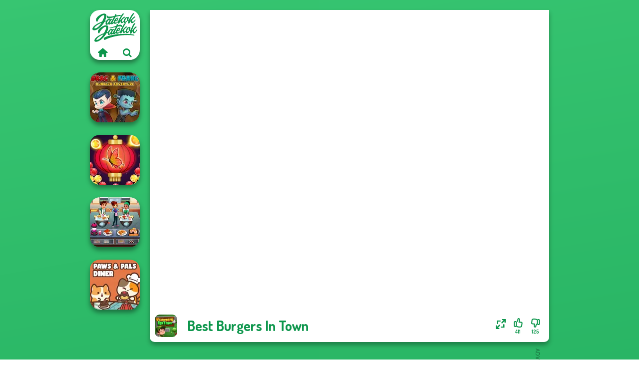

--- FILE ---
content_type: text/html
request_url: https://www.jatekokjatekok.hu/j%C3%A1t%C3%A9k/best-burgers-in-town
body_size: 8714
content:
<!doctype html><html lang="hu" dir="ltr"><head> <title>Best Burgers In Town | Jatekokjatekok.hu</title> <link rel="shortcut icon" type="image/x-icon" href="https://www.jatekokjatekok.hu/images/favicon.svg" /> <meta name="viewport" content="width=device-width, initial-scale=1.0, minimal-ui, shrink-to-fit=no viewport-fit=cover" /> <base href="https://www.jatekokjatekok.hu/" /> <link rel="canonical" href="https://www.jatekokjatekok.hu/játék/best-burgers-in-town" /> <meta http-equiv="Content-Type" content="text/html; charset=utf-8" /> <meta name="description" content="Tetszett a Best Burgers In Town? Próbálj ki más játékokat is a Jatekokjatekok.hu, a menedzsment játékok kategóriából!"/> <meta name="keywords" content="best burgers in town, 2d jtkok, burger jtkok, egr jtkok, tterem jtkok, html5 jtkok, menedzsment jtkok, tablet jtkok, gyessgi jtkok, jatekokjatekokhu, lny jtkok"/> <meta name="theme-color" content="#0d964c" > <link rel="alternate" hreflang="tr" href="https://www.eniyioyunlar.com/oyun/best-burgers-in-town" /> <link rel="alternate" hreflang="it" href="https://www.giochi123.it/gioco/best-burgers-in-town" /> <link rel="alternate" hreflang="de" href="https://www.gratisspiele.at/spiel/best-burgers-in-town" /> <link rel="alternate" hreflang="sv" href="https://www.hetaspel.se/spel/best-burgers-in-town" /> <link rel="alternate" hreflang="pl" href="https://www.igry.pl/gra/best-burgers-in-town" /> <link rel="alternate" hreflang="hu" href="https://www.jatekokjatekok.hu/játék/best-burgers-in-town" /> <link rel="alternate" hreflang="fr" href="https://www.jeuxjeux.fr/jeu/best-burgers-in-town" /> <link rel="alternate" hreflang="ro" href="https://www.jocurigratuite.ro/joc/best-burgers-in-town" /> <link rel="alternate" hreflang="pt" href="https://www.jogos.com.br/jogo/best-burgers-in-town" /> <link rel="alternate" hreflang="es-ar" href="https://www.juegos.com.ar/juego/best-burgers-in-town" /> <link rel="alternate" hreflang="es" href="https://www.juegosgratis.es/juego/best-burgers-in-town" /> <link rel="alternate" hreflang="fi" href="https://www.pelitpelit.fi/peli/best-burgers-in-town" /> <link rel="alternate" hreflang="nl" href="https://www.spelletjes.io/spel/best-burgers-in-town" /> <link rel="alternate" hreflang="no" href="https://www.spillespille.no/spill/best-burgers-in-town" /> <link rel="alternate" hreflang="da" href="https://www.spilo.dk/spil/best-burgers-in-town" /> <link rel="alternate" hreflang="ar" href="https://www.supergames.com/ar/لعبة/best-burgers-in-town" /> <link rel="alternate" hreflang="en" href="https://www.supergames.com/en/game/best-burgers-in-town" /> <link rel="alternate" href="https://www.supergames.com/en/game/best-burgers-in-town" hreflang="x-default" /> <link rel="alternate" hreflang="th" href="https://www.supergames.com/th/เกม/best-burgers-in-town" /> <link rel="preload" href="https://fonts.googleapis.com/css2?family=Dosis:wght@400;600;700&amp;family=Open+Sans:ital,wght@0,400;1,700&amp;display=swap" as="style" onload="this.onload=null;this.rel='stylesheet'"><noscript><link rel="stylesheet" href="https://fonts.googleapis.com/css2?family=Dosis:wght@400;600;700&amp;family=Open+Sans:ital,wght@0,400;1,700&amp;display=swap"></noscript> <link rel="preload" href="https://www.jatekokjatekok.hu/css/simple-scrollbar.css?v=1.221" as="style" onload="this.onload=null;this.rel='stylesheet'"><noscript><link rel="stylesheet" href="https://www.jatekokjatekok.hu/css/simple-scrollbar.css?v=1.221"></noscript> <link rel="preload" href="https://www.jatekokjatekok.hu/css/fontello.css?v=1.224" as="style" onload="this.onload=null;this.rel='stylesheet'"><noscript><link rel="stylesheet" href="https://www.jatekokjatekok.hu/css/fontello.css?v=1.224"></noscript> <link href="https://www.jatekokjatekok.hu/css/style.css?v=1.282" rel="stylesheet" type="text/css" /> <meta property="og:title" content="Best Burgers In Town | Jatekokjatekok.hu"> <meta property="og:description" content="Tetszett a Best Burgers In Town? Próbálj ki más játékokat is a Jatekokjatekok.hu, a menedzsment játékok kategóriából!"> <meta property="og:image" content="https://assets.bitent.com/images/games/thumbs/best_burgers_in_town_64bedc8d212eb.png"> <meta property="og:image:alt" content="Best Burgers In Town | Jatekokjatekok.hu"> <meta property="og:type" content="game"> <meta property="og:url" content="https://www.jatekokjatekok.hu/játék/best-burgers-in-town"> <meta name="twitter:image" content="https://assets.bitent.com/images/games/thumbs/best_burgers_in_town_64bedc8d212eb.png"> <script>(function(w,d,s,l,i){w[l]=w[l]||[];w[l].push({'gtm.start':
new Date().getTime(),event:'gtm.js'});var f=d.getElementsByTagName(s)[0],
j=d.createElement(s),dl=l!='dataLayer'?'&l='+l:'';j.async=true;j.src=
'https://www.googletagmanager.com/gtm.js?id='+i+dl;f.parentNode.insertBefore(j,f);
})(window,document,'script','dataLayer','GTM-N4465CK');</script> </head><body> <noscript><iframe src="https://www.googletagmanager.com/ns.html?id=GTM-N4465CK"
height="0" width="0" style="display:none;visibility:hidden"></iframe></noscript> <script type="application/ld+json"> [ { "@context":"https://schema.org", "@type":"SoftwareApplication", "name":"Best Burgers In Town", "url":"https://www.jatekokjatekok.hu/játék/best-burgers-in-town", "description":"Tetszett a Best Burgers In Town? Próbálj ki más játékokat is a Jatekokjatekok.hu, a menedzsment játékok kategóriából!", "applicationCategory":"GameApplication", "operatingSystem":"any", "image": [ "https://assets.bitent.com/images/games/thumbs/ik/100x100/best_burgers_in_town_64bedc8d212eb.png", "https://assets.bitent.com/images/games/thumbs/ik/217x217/best_burgers_in_town_big_64bedc8d226a2.png", "https://assets.bitent.com/images/games/thumbs/ik/334x334/best_burgers_in_town_big_64bedc8d226a2.png" ], "author":{ "@type":"Organization", "name":"Cookinggames.com" }, "aggregateRating":{ "@type":"AggregateRating", "worstRating":1, "bestRating":5, "ratingValue":4.07, "ratingCount":536 }, "offers":{ "@type":"Offer", "category":"free", "price":0, "priceCurrency":"EUR" } } ,{ "@context":"https://schema.org", "@type":"BreadcrumbList", "itemListElement":[ {"@type":"ListItem","position":1,"name":"Játékok","item":"https://www.jatekokjatekok.hu/"}, {"@type":"ListItem","position":2,"name":"Alkalmi játékok","item":"https://www.jatekokjatekok.hu/alkalmi-jatekok"}, {"@type":"ListItem","position":3,"name":"Menedzsment játékok","item":"https://www.jatekokjatekok.hu/menedzsment-jatekok"} ] } ] </script> <div class="overlay"></div> <div class="container"> <div class="default-container game-page-container"> <div class="centered-container"> <div class="game-container"> <div class="main-game"> <div class="clearfix"> <div class="main-game-content" id="main-game-content" style="height: 665px"> <div class="game-iframe-container" id="main-game" style="height:600px;"> <iframe data-src="https://bitent.com/html5/best_burgers_in_town/" data-width="800" data-height="600" data-top="0" data-left="0" data-force-size="0" data-original-width="1920" data-original-height="1080" style="width:800px;height:600px;top:0px;left:0px" frameborder="0" class="game-iframe"> </iframe> </div> <div class="game-details"> <picture> <source type="image/avif" srcset="https://assets.bitent.com/images/games/thumbs/ik/100x100/best_burgers_in_town_64bedc8d212eb.avif 1x, https://assets.bitent.com/images/games/thumbs/ik/200x200/best_burgers_in_town_64bedc8d212eb.avif 2x"> <source type="image/webp" srcset="https://assets.bitent.com/images/games/thumbs/ik/100x100/best_burgers_in_town_64bedc8d212eb.webp 1x, https://assets.bitent.com/images/games/thumbs/ik/200x200/best_burgers_in_town_64bedc8d212eb.webp 2x"> <source type="image/png" srcset="https://assets.bitent.com/images/games/thumbs/ik/100x100/best_burgers_in_town_64bedc8d212eb.png 1x, https://assets.bitent.com/images/games/thumbs/ik/200x200/best_burgers_in_town_64bedc8d212eb.png 2x"> <img src="https://assets.bitent.com/images/games/thumbs/ik/100x100/best_burgers_in_town_64bedc8d212eb.png" alt="Best Burgers In Town" loading="lazy" class="game-thumb-small" width="45" height="45"> </picture> <h1>Best Burgers In Town</h1> <div class="rating clearfix" id="rating" data-game-id="24599"> <div class="thumbs-down" id="thumbs-down" title="Dislike"> <i class="icon-thumbs-down"></i> <span>125</span> </div> <div class="thumbs-up" id="thumbs-up" title="Like"> <i class="icon-thumbs-up"></i> <span>411</span> </div> <div class="game-fullscreen" id="game-fullscreen" title="Fullscreen"> <i class="icon-resize-full"></i> </div> </div> </div> </div> <div class="related-games clearfix"> <div class="grid-thumb logo game-logo-related"> <div class="logo-thumb"> <a href="https://www.jatekokjatekok.hu/" class="logo-image"> <img src="https://www.jatekokjatekok.hu/images/logo.svg" alt="Jatekokjatekok.hu" width="90" height="90"> </a> <div class="logo-icons clearfix"> <a href="https://www.jatekokjatekok.hu/" class="logo-home" aria-label="Jatekokjatekok.hu"> <i class="icon-home"></i> </a> <a class="logo-search" href="#" aria-label="Játékok keresése"> <i class="icon-search"></i> </a> </div></div></div> <a class="thumb grid-thumb " href="https://www.jatekokjatekok.hu/játék/drac-franc" title="Drac &amp; Franc" data-game-id="24639"> <span class="thumb-container"> <picture> <source type="image/avif" srcset="https://assets.bitent.com/images/games/thumbs/ik/100x100/drac_franc_65031692734ce.avif 1x, https://assets.bitent.com/images/games/thumbs/ik/200x200/drac_franc_65031692734ce.avif 2x"> <source type="image/webp" srcset="https://assets.bitent.com/images/games/thumbs/ik/100x100/drac_franc_65031692734ce.webp 1x, https://assets.bitent.com/images/games/thumbs/ik/200x200/drac_franc_65031692734ce.webp 2x"> <source type="image/png" srcset="https://assets.bitent.com/images/games/thumbs/ik/100x100/drac_franc_65031692734ce.png 1x, https://assets.bitent.com/images/games/thumbs/ik/200x200/drac_franc_65031692734ce.png 2x"> <img src="https://assets.bitent.com/images/games/thumbs/ik/100x100/drac_franc_65031692734ce.png" alt="Thumbnail for Drac &amp; Franc" width="100" height="100" loading="lazy"> </picture> <span class="thumb-name">Drac &amp; Franc</span> </span></a> <a class="thumb grid-thumb " href="https://www.jatekokjatekok.hu/játék/bubble-shooter-butterfly" title="Bubble Shooter Butterfly" data-game-id="24946"> <span class="thumb-container"> <picture> <source type="image/avif" srcset="https://assets.bitent.com/images/games/thumbs/ik/100x100/bubble_shooter_butterfly_65c13d3f2432a.avif 1x, https://assets.bitent.com/images/games/thumbs/ik/200x200/bubble_shooter_butterfly_65c13d3f2432a.avif 2x"> <source type="image/webp" srcset="https://assets.bitent.com/images/games/thumbs/ik/100x100/bubble_shooter_butterfly_65c13d3f2432a.webp 1x, https://assets.bitent.com/images/games/thumbs/ik/200x200/bubble_shooter_butterfly_65c13d3f2432a.webp 2x"> <source type="image/png" srcset="https://assets.bitent.com/images/games/thumbs/ik/100x100/bubble_shooter_butterfly_65c13d3f2432a.png 1x, https://assets.bitent.com/images/games/thumbs/ik/200x200/bubble_shooter_butterfly_65c13d3f2432a.png 2x"> <img src="https://assets.bitent.com/images/games/thumbs/ik/100x100/bubble_shooter_butterfly_65c13d3f2432a.png" alt="Thumbnail for Bubble Shooter Butterfly" width="100" height="100" loading="lazy"> </picture> <span class="thumb-name">Bubble Shooter Butterfly</span> </span></a> <a class="thumb grid-thumb thumb-disabled-mobile" href="https://www.jatekokjatekok.hu/játék/cooking-cafe-food-chef" title="Cooking Cafe Food Chef" data-game-id="25330"> <span class="thumb-container"> <picture> <source type="image/avif" srcset="https://assets.bitent.com/images/games/thumbs/ik/100x100/cooking_cafe_food_chef_6851b6a0695b9.avif 1x, https://assets.bitent.com/images/games/thumbs/ik/200x200/cooking_cafe_food_chef_6851b6a0695b9.avif 2x"> <source type="image/webp" srcset="https://assets.bitent.com/images/games/thumbs/ik/100x100/cooking_cafe_food_chef_6851b6a0695b9.webp 1x, https://assets.bitent.com/images/games/thumbs/ik/200x200/cooking_cafe_food_chef_6851b6a0695b9.webp 2x"> <source type="image/png" srcset="https://assets.bitent.com/images/games/thumbs/ik/100x100/cooking_cafe_food_chef_6851b6a0695b9.png 1x, https://assets.bitent.com/images/games/thumbs/ik/200x200/cooking_cafe_food_chef_6851b6a0695b9.png 2x"> <img src="https://assets.bitent.com/images/games/thumbs/ik/100x100/cooking_cafe_food_chef_6851b6a0695b9.png" alt="Thumbnail for Cooking Cafe Food Chef" width="100" height="100" loading="lazy"> </picture> <span class="thumb-name">Cooking Cafe Food Chef</span> </span></a> <a class="thumb grid-thumb " href="https://www.jatekokjatekok.hu/játék/paws-pals-diner" title="Paws &amp; Pals Diner" data-game-id="25300"> <span class="thumb-container"> <picture> <source type="image/avif" srcset="https://assets.bitent.com/images/games/thumbs/ik/100x100/paws_pals_diner_6828ee4f8c67d.avif 1x, https://assets.bitent.com/images/games/thumbs/ik/200x200/paws_pals_diner_6828ee4f8c67d.avif 2x"> <source type="image/webp" srcset="https://assets.bitent.com/images/games/thumbs/ik/100x100/paws_pals_diner_6828ee4f8c67d.webp 1x, https://assets.bitent.com/images/games/thumbs/ik/200x200/paws_pals_diner_6828ee4f8c67d.webp 2x"> <source type="image/png" srcset="https://assets.bitent.com/images/games/thumbs/ik/100x100/paws_pals_diner_6828ee4f8c67d.png 1x, https://assets.bitent.com/images/games/thumbs/ik/200x200/paws_pals_diner_6828ee4f8c67d.png 2x"> <img src="https://assets.bitent.com/images/games/thumbs/ik/100x100/paws_pals_diner_6828ee4f8c67d.png" alt="Thumbnail for Paws &amp; Pals Diner" width="100" height="100" loading="lazy"> </picture> <span class="thumb-name">Paws &amp; Pals Diner</span> </span></a> </div> <a href="#" class="play-mobile-game "> <picture> <source type="image/avif" srcset="https://assets.bitent.com/images/games/thumbs/ik/100x100/best_burgers_in_town_64bedc8d212eb.avif 1x, https://assets.bitent.com/images/games/thumbs/ik/200x200/best_burgers_in_town_64bedc8d212eb.avif 2x"> <source type="image/webp" srcset="https://assets.bitent.com/images/games/thumbs/ik/100x100/best_burgers_in_town_64bedc8d212eb.webp 1x, https://assets.bitent.com/images/games/thumbs/ik/200x200/best_burgers_in_town_64bedc8d212eb.webp 2x"> <source type="image/png" srcset="https://assets.bitent.com/images/games/thumbs/ik/100x100/best_burgers_in_town_64bedc8d212eb.png 1x, https://assets.bitent.com/images/games/thumbs/ik/200x200/best_burgers_in_town_64bedc8d212eb.png 2x"> <img src="https://assets.bitent.com/images/games/thumbs/ik/100x100/best_burgers_in_town_64bedc8d212eb.png" alt="Best Burgers In Town" loading="lazy" class="game-thumb-small"> </picture> <div class="play-mobile-center play-action"> <i class="icon-play"></i> <span>Kattintson a lejátszáshoz</span> </div> <div class="play-mobile-center play-action-disabled"> <span>Ez a játék nem érhető el mobileszközökön</span> </div> </a> <div class="mobile-logo" id="mobile-logo"> <a href="#"> <img src="https://www.jatekokjatekok.hu/images/logo.svg" alt="Jatekokjatekok.hu" width="100" height="100"> </a> </div> <div class="mobile-rotate" data-enabled="false"> <img src="https://www.jatekokjatekok.hu/images/mobile-rotate-icon.svg" alt="rotate phone"> </div> </div> </div> <div class="game-ad-right ad-vertical"> <div class="ad-container"> <script async src="https://pagead2.googlesyndication.com/pagead/js/adsbygoogle.js?client=ca-pub-9356207906254964" crossorigin="anonymous"></script><ins class="adsbygoogle" style="display:inline-block;width:300px;height:600px" data-ad-client="ca-pub-9356207906254964" data-ad-slot="4032995268"></ins><script> (adsbygoogle = window.adsbygoogle || []).push({});</script> </div> </div> <div class="game-ad-bottom ad-horizontal"> <div class="ad-container"> <script async src="https://pagead2.googlesyndication.com/pagead/js/adsbygoogle.js?client=ca-pub-9356207906254964" crossorigin="anonymous"></script><ins class="adsbygoogle" style="display:inline-block;width:728px;height:90px" data-ad-client="ca-pub-9356207906254964" data-ad-slot="1524571759"></ins><script> (adsbygoogle = window.adsbygoogle || []).push({});</script> </div> </div> <div class="clearfix game-other-thumbs"> <div class="logo-thumb"> <a href="https://www.jatekokjatekok.hu/" class="logo-image"> <img src="https://www.jatekokjatekok.hu/images/logo.svg" alt="Jatekokjatekok.hu" width="90" height="90"> </a> <div class="logo-icons clearfix"> <a href="https://www.jatekokjatekok.hu/" class="logo-home" aria-label="Jatekokjatekok.hu"> <i class="icon-home"></i> </a> <a class="logo-search" href="#" aria-label="Játékok keresése"> <i class="icon-search"></i> </a> </div></div> <a class="thumb game-thumb " href="https://www.jatekokjatekok.hu/játék/sudoku-classic" title="Sudoku Classic" data-game-id="24892"> <span class="thumb-container"> <picture> <source type="image/avif" srcset="https://assets.bitent.com/images/games/thumbs/ik/100x100/sudoku_classic_65959de0e9e40.avif 1x, https://assets.bitent.com/images/games/thumbs/ik/200x200/sudoku_classic_65959de0e9e40.avif 2x"> <source type="image/webp" srcset="https://assets.bitent.com/images/games/thumbs/ik/100x100/sudoku_classic_65959de0e9e40.webp 1x, https://assets.bitent.com/images/games/thumbs/ik/200x200/sudoku_classic_65959de0e9e40.webp 2x"> <source type="image/png" srcset="https://assets.bitent.com/images/games/thumbs/ik/100x100/sudoku_classic_65959de0e9e40.png 1x, https://assets.bitent.com/images/games/thumbs/ik/200x200/sudoku_classic_65959de0e9e40.png 2x"> <img src="https://assets.bitent.com/images/games/thumbs/ik/100x100/sudoku_classic_65959de0e9e40.png" alt="Thumbnail for Sudoku Classic" width="100" height="100" loading="lazy"> </picture> <span class="thumb-name">Sudoku Classic</span> </span></a> <a class="thumb game-thumb " href="https://www.jatekokjatekok.hu/játék/air-hockey-cup" title="Air Hockey Cup" data-game-id="24884"> <span class="thumb-container"> <picture> <source type="image/avif" srcset="https://assets.bitent.com/images/games/thumbs/ik/100x100/air_hockey_cup_658f076eb08ba.avif 1x, https://assets.bitent.com/images/games/thumbs/ik/200x200/air_hockey_cup_658f076eb08ba.avif 2x"> <source type="image/webp" srcset="https://assets.bitent.com/images/games/thumbs/ik/100x100/air_hockey_cup_658f076eb08ba.webp 1x, https://assets.bitent.com/images/games/thumbs/ik/200x200/air_hockey_cup_658f076eb08ba.webp 2x"> <source type="image/png" srcset="https://assets.bitent.com/images/games/thumbs/ik/100x100/air_hockey_cup_658f076eb08ba.png 1x, https://assets.bitent.com/images/games/thumbs/ik/200x200/air_hockey_cup_658f076eb08ba.png 2x"> <img src="https://assets.bitent.com/images/games/thumbs/ik/100x100/air_hockey_cup_658f076eb08ba.png" alt="Thumbnail for Air Hockey Cup" width="100" height="100" loading="lazy"> </picture> <span class="thumb-name">Air Hockey Cup</span> </span></a> <a class="thumb game-thumb " href="https://www.jatekokjatekok.hu/játék/idle-farm" title="Idle Farm" data-game-id="25027"> <span class="thumb-container"> <picture> <source type="image/avif" srcset="https://assets.bitent.com/images/games/thumbs/ik/100x100/idle_farm_harvest_empire_6614595d19672.avif 1x, https://assets.bitent.com/images/games/thumbs/ik/200x200/idle_farm_harvest_empire_6614595d19672.avif 2x"> <source type="image/webp" srcset="https://assets.bitent.com/images/games/thumbs/ik/100x100/idle_farm_harvest_empire_6614595d19672.webp 1x, https://assets.bitent.com/images/games/thumbs/ik/200x200/idle_farm_harvest_empire_6614595d19672.webp 2x"> <source type="image/png" srcset="https://assets.bitent.com/images/games/thumbs/ik/100x100/idle_farm_harvest_empire_6614595d19672.png 1x, https://assets.bitent.com/images/games/thumbs/ik/200x200/idle_farm_harvest_empire_6614595d19672.png 2x"> <img src="https://assets.bitent.com/images/games/thumbs/ik/100x100/idle_farm_harvest_empire_6614595d19672.png" alt="Thumbnail for Idle Farm" width="100" height="100" loading="lazy"> </picture> <span class="thumb-name">Idle Farm</span> </span></a> <a class="thumb game-thumb " href="https://www.jatekokjatekok.hu/játék/crowd-run-3d" title="Crowd Run 3D" data-game-id="24719"> <span class="thumb-container"> <picture> <source type="image/avif" srcset="https://assets.bitent.com/images/games/thumbs/ik/100x100/crowd_run_3d_652839ca979a7.avif 1x, https://assets.bitent.com/images/games/thumbs/ik/200x200/crowd_run_3d_652839ca979a7.avif 2x"> <source type="image/webp" srcset="https://assets.bitent.com/images/games/thumbs/ik/100x100/crowd_run_3d_652839ca979a7.webp 1x, https://assets.bitent.com/images/games/thumbs/ik/200x200/crowd_run_3d_652839ca979a7.webp 2x"> <source type="image/png" srcset="https://assets.bitent.com/images/games/thumbs/ik/100x100/crowd_run_3d_652839ca979a7.png 1x, https://assets.bitent.com/images/games/thumbs/ik/200x200/crowd_run_3d_652839ca979a7.png 2x"> <img src="https://assets.bitent.com/images/games/thumbs/ik/100x100/crowd_run_3d_652839ca979a7.png" alt="Thumbnail for Crowd Run 3D" width="100" height="100" loading="lazy"> </picture> <span class="thumb-name">Crowd Run 3D</span> </span></a> <a class="thumb game-thumb " href="https://www.jatekokjatekok.hu/játék/mini-guardians-castle-defense" title="Mini Guardians Castle Defense" data-game-id="25040"> <span class="thumb-container"> <picture> <source type="image/avif" srcset="https://assets.bitent.com/images/games/thumbs/ik/100x100/mini_guardians_castle_defense_6626a6d73d2dd.avif 1x, https://assets.bitent.com/images/games/thumbs/ik/200x200/mini_guardians_castle_defense_6626a6d73d2dd.avif 2x"> <source type="image/webp" srcset="https://assets.bitent.com/images/games/thumbs/ik/100x100/mini_guardians_castle_defense_6626a6d73d2dd.webp 1x, https://assets.bitent.com/images/games/thumbs/ik/200x200/mini_guardians_castle_defense_6626a6d73d2dd.webp 2x"> <source type="image/png" srcset="https://assets.bitent.com/images/games/thumbs/ik/100x100/mini_guardians_castle_defense_6626a6d73d2dd.png 1x, https://assets.bitent.com/images/games/thumbs/ik/200x200/mini_guardians_castle_defense_6626a6d73d2dd.png 2x"> <img src="https://assets.bitent.com/images/games/thumbs/ik/100x100/mini_guardians_castle_defense_6626a6d73d2dd.png" alt="Thumbnail for Mini Guardians Castle Defense" width="100" height="100" loading="lazy"> </picture> <span class="thumb-name">Mini Guardians Castle Defense</span> </span></a> <a class="thumb game-thumb " href="https://www.jatekokjatekok.hu/játék/matchstick-puzzles" title="Matchstick Puzzles" data-game-id="24871"> <span class="thumb-container"> <picture> <source type="image/avif" srcset="https://assets.bitent.com/images/games/thumbs/ik/100x100/matchstick_puzzles_65805b7a1aeff.avif 1x, https://assets.bitent.com/images/games/thumbs/ik/200x200/matchstick_puzzles_65805b7a1aeff.avif 2x"> <source type="image/webp" srcset="https://assets.bitent.com/images/games/thumbs/ik/100x100/matchstick_puzzles_65805b7a1aeff.webp 1x, https://assets.bitent.com/images/games/thumbs/ik/200x200/matchstick_puzzles_65805b7a1aeff.webp 2x"> <source type="image/png" srcset="https://assets.bitent.com/images/games/thumbs/ik/100x100/matchstick_puzzles_65805b7a1aeff.png 1x, https://assets.bitent.com/images/games/thumbs/ik/200x200/matchstick_puzzles_65805b7a1aeff.png 2x"> <img src="https://assets.bitent.com/images/games/thumbs/ik/100x100/matchstick_puzzles_65805b7a1aeff.png" alt="Thumbnail for Matchstick Puzzles" width="100" height="100" loading="lazy"> </picture> <span class="thumb-name">Matchstick Puzzles</span> </span></a> <a class="thumb game-thumb " href="https://www.jatekokjatekok.hu/játék/cooking-live-be-a-chefcook" title="Cooking Live: Be a Chef&amp;Cook" data-game-id="25101"> <span class="thumb-container"> <picture> <source type="image/avif" srcset="https://assets.bitent.com/images/games/thumbs/ik/100x100/cooking_live_be_a_chefcook_66e3fefddb032.avif 1x, https://assets.bitent.com/images/games/thumbs/ik/200x200/cooking_live_be_a_chefcook_66e3fefddb032.avif 2x"> <source type="image/webp" srcset="https://assets.bitent.com/images/games/thumbs/ik/100x100/cooking_live_be_a_chefcook_66e3fefddb032.webp 1x, https://assets.bitent.com/images/games/thumbs/ik/200x200/cooking_live_be_a_chefcook_66e3fefddb032.webp 2x"> <source type="image/png" srcset="https://assets.bitent.com/images/games/thumbs/ik/100x100/cooking_live_be_a_chefcook_66e3fefddb032.png 1x, https://assets.bitent.com/images/games/thumbs/ik/200x200/cooking_live_be_a_chefcook_66e3fefddb032.png 2x"> <img src="https://assets.bitent.com/images/games/thumbs/ik/100x100/cooking_live_be_a_chefcook_66e3fefddb032.png" alt="Thumbnail for Cooking Live: Be a Chef&amp;Cook" width="100" height="100" loading="lazy"> </picture> <span class="thumb-name">Cooking Live: Be a Chef&amp;Cook</span> </span></a> <a class="thumb game-thumb thumb-disabled-mobile" href="https://www.jatekokjatekok.hu/játék/papas-freezeria" title="Papa&#039;s Freezeria" data-game-id="24830"> <span class="thumb-container"> <picture> <source type="image/avif" srcset="https://assets.bitent.com/images/games/thumbs/ik/100x100/papas_freezeria_656e1deb1e14e.avif 1x, https://assets.bitent.com/images/games/thumbs/ik/200x200/papas_freezeria_656e1deb1e14e.avif 2x"> <source type="image/webp" srcset="https://assets.bitent.com/images/games/thumbs/ik/100x100/papas_freezeria_656e1deb1e14e.webp 1x, https://assets.bitent.com/images/games/thumbs/ik/200x200/papas_freezeria_656e1deb1e14e.webp 2x"> <source type="image/png" srcset="https://assets.bitent.com/images/games/thumbs/ik/100x100/papas_freezeria_656e1deb1e14e.png 1x, https://assets.bitent.com/images/games/thumbs/ik/200x200/papas_freezeria_656e1deb1e14e.png 2x"> <img src="https://assets.bitent.com/images/games/thumbs/ik/100x100/papas_freezeria_656e1deb1e14e.png" alt="Thumbnail for Papa&#039;s Freezeria" width="100" height="100" loading="lazy"> </picture> <span class="thumb-name">Papa&#039;s Freezeria</span> </span></a> <a class="grid-thumb thumb grid-w-double thumb-category" href="https://www.jatekokjatekok.hu/ugyessegi-jatekok" title="Ügyességi játékok"> <span class="thumb-container"> <span class="thumb-category-image"> <picture> <source type="image/avif" srcset="https://assets.bitent.com/images/categories/ik/100x100/5fc250c647828-skill.avif 1x, https://assets.bitent.com/images/categories/ik/200x200/5fc250c647828-skill.avif 2x"> <source type="image/webp" srcset="https://assets.bitent.com/images/categories/ik/100x100/5fc250c647828-skill.webp 1x, https://assets.bitent.com/images/categories/ik/200x200/5fc250c647828-skill.webp 2x"> <source type="image/png" srcset="https://assets.bitent.com/images/categories/ik/100x100/5fc250c647828-skill.png 1x, https://assets.bitent.com/images/categories/ik/200x200/5fc250c647828-skill.png 2x"> <img src="https://assets.bitent.com/images/categories/ik/100x100/5fc250c647828-skill.png" alt="Thumbnail for Ügyességi játékok" width="100" height="100" loading="lazy"> </picture> </span> <span class="thumb-category-name"> <span>Ügyességi játékok</span> </span> </span></a> <a class="grid-thumb thumb grid-w-double thumb-category" href="https://www.jatekokjatekok.hu/burger-jatekok" title="Burger játékok"> <span class="thumb-container"> <span class="thumb-category-image"> <picture> <source type="image/avif" srcset="https://assets.bitent.com/images/categories/ik/100x100/6537d3a93cfcf-burger.avif 1x, https://assets.bitent.com/images/categories/ik/200x200/6537d3a93cfcf-burger.avif 2x"> <source type="image/webp" srcset="https://assets.bitent.com/images/categories/ik/100x100/6537d3a93cfcf-burger.webp 1x, https://assets.bitent.com/images/categories/ik/200x200/6537d3a93cfcf-burger.webp 2x"> <source type="image/png" srcset="https://assets.bitent.com/images/categories/ik/100x100/6537d3a93cfcf-burger.png 1x, https://assets.bitent.com/images/categories/ik/200x200/6537d3a93cfcf-burger.png 2x"> <img src="https://assets.bitent.com/images/categories/ik/100x100/6537d3a93cfcf-burger.png" alt="Thumbnail for Burger játékok" width="100" height="100" loading="lazy"> </picture> </span> <span class="thumb-category-name"> <span>Burger játékok</span> </span> </span></a> <a class="grid-thumb thumb grid-w-double thumb-category" href="https://www.jatekokjatekok.hu/menedzsment-jatekok" title="Menedzsment játékok"> <span class="thumb-container"> <span class="thumb-category-image"> <picture> <source type="image/avif" srcset="https://assets.bitent.com/images/categories/ik/100x100/5fc0c9b89c4c3-management.avif 1x, https://assets.bitent.com/images/categories/ik/200x200/5fc0c9b89c4c3-management.avif 2x"> <source type="image/webp" srcset="https://assets.bitent.com/images/categories/ik/100x100/5fc0c9b89c4c3-management.webp 1x, https://assets.bitent.com/images/categories/ik/200x200/5fc0c9b89c4c3-management.webp 2x"> <source type="image/png" srcset="https://assets.bitent.com/images/categories/ik/100x100/5fc0c9b89c4c3-management.png 1x, https://assets.bitent.com/images/categories/ik/200x200/5fc0c9b89c4c3-management.png 2x"> <img src="https://assets.bitent.com/images/categories/ik/100x100/5fc0c9b89c4c3-management.png" alt="Thumbnail for Menedzsment játékok" width="100" height="100" loading="lazy"> </picture> </span> <span class="thumb-category-name"> <span>Menedzsment játékok</span> </span> </span></a> <a class="grid-thumb thumb grid-w-double thumb-category" href="https://www.jatekokjatekok.hu/html5-jatekok" title="HTML5 játékok"> <span class="thumb-container"> <span class="thumb-category-image"> <picture> <source type="image/avif" srcset="https://assets.bitent.com/images/categories/ik/100x100/63d9819131358-html5.avif 1x, https://assets.bitent.com/images/categories/ik/200x200/63d9819131358-html5.avif 2x"> <source type="image/webp" srcset="https://assets.bitent.com/images/categories/ik/100x100/63d9819131358-html5.webp 1x, https://assets.bitent.com/images/categories/ik/200x200/63d9819131358-html5.webp 2x"> <source type="image/png" srcset="https://assets.bitent.com/images/categories/ik/100x100/63d9819131358-html5.png 1x, https://assets.bitent.com/images/categories/ik/200x200/63d9819131358-html5.png 2x"> <img src="https://assets.bitent.com/images/categories/ik/100x100/63d9819131358-html5.png" alt="Thumbnail for HTML5 játékok" width="100" height="100" loading="lazy"> </picture> </span> <span class="thumb-category-name"> <span>HTML5 játékok</span> </span> </span></a> <a class="grid-thumb thumb grid-w-double thumb-category" href="https://www.jatekokjatekok.hu/etterem-jatekok" title="Étterem játékok"> <span class="thumb-container"> <span class="thumb-category-image"> <picture> <source type="image/avif" srcset="https://assets.bitent.com/images/categories/ik/100x100/60f9e6851eccb-restaurant.avif 1x, https://assets.bitent.com/images/categories/ik/200x200/60f9e6851eccb-restaurant.avif 2x"> <source type="image/webp" srcset="https://assets.bitent.com/images/categories/ik/100x100/60f9e6851eccb-restaurant.webp 1x, https://assets.bitent.com/images/categories/ik/200x200/60f9e6851eccb-restaurant.webp 2x"> <source type="image/png" srcset="https://assets.bitent.com/images/categories/ik/100x100/60f9e6851eccb-restaurant.png 1x, https://assets.bitent.com/images/categories/ik/200x200/60f9e6851eccb-restaurant.png 2x"> <img src="https://assets.bitent.com/images/categories/ik/100x100/60f9e6851eccb-restaurant.png" alt="Thumbnail for Étterem játékok" width="100" height="100" loading="lazy"> </picture> </span> <span class="thumb-category-name"> <span>Étterem játékok</span> </span> </span></a> <a class="grid-thumb thumb grid-w-double thumb-category" href="https://www.jatekokjatekok.hu/2d-jatekok" title="2D játékok"> <span class="thumb-container"> <span class="thumb-category-image"> <picture> <source type="image/avif" srcset="https://assets.bitent.com/images/categories/ik/100x100/640f402a647f7-2d.avif 1x, https://assets.bitent.com/images/categories/ik/200x200/640f402a647f7-2d.avif 2x"> <source type="image/webp" srcset="https://assets.bitent.com/images/categories/ik/100x100/640f402a647f7-2d.webp 1x, https://assets.bitent.com/images/categories/ik/200x200/640f402a647f7-2d.webp 2x"> <source type="image/png" srcset="https://assets.bitent.com/images/categories/ik/100x100/640f402a647f7-2d.png 1x, https://assets.bitent.com/images/categories/ik/200x200/640f402a647f7-2d.png 2x"> <img src="https://assets.bitent.com/images/categories/ik/100x100/640f402a647f7-2d.png" alt="Thumbnail for 2D játékok" width="100" height="100" loading="lazy"> </picture> </span> <span class="thumb-category-name"> <span>2D játékok</span> </span> </span></a> <a class="grid-thumb thumb grid-w-double thumb-category" href="https://www.jatekokjatekok.hu/tablet-jatekok" title="Tablet játékok"> <span class="thumb-container"> <span class="thumb-category-image"> <picture> <source type="image/avif" srcset="https://assets.bitent.com/images/categories/ik/100x100/64d518533105c-tablet.avif 1x, https://assets.bitent.com/images/categories/ik/200x200/64d518533105c-tablet.avif 2x"> <source type="image/webp" srcset="https://assets.bitent.com/images/categories/ik/100x100/64d518533105c-tablet.webp 1x, https://assets.bitent.com/images/categories/ik/200x200/64d518533105c-tablet.webp 2x"> <source type="image/png" srcset="https://assets.bitent.com/images/categories/ik/100x100/64d518533105c-tablet.png 1x, https://assets.bitent.com/images/categories/ik/200x200/64d518533105c-tablet.png 2x"> <img src="https://assets.bitent.com/images/categories/ik/100x100/64d518533105c-tablet.png" alt="Thumbnail for Tablet játékok" width="100" height="100" loading="lazy"> </picture> </span> <span class="thumb-category-name"> <span>Tablet játékok</span> </span> </span></a> <a class="grid-thumb thumb grid-w-double thumb-category" href="https://www.jatekokjatekok.hu/eger-jatekok" title="Egér játékok"> <span class="thumb-container"> <span class="thumb-category-image"> <picture> <source type="image/avif" srcset="https://assets.bitent.com/images/categories/ik/100x100/64d4869ae33fc-mouse.avif 1x, https://assets.bitent.com/images/categories/ik/200x200/64d4869ae33fc-mouse.avif 2x"> <source type="image/webp" srcset="https://assets.bitent.com/images/categories/ik/100x100/64d4869ae33fc-mouse.webp 1x, https://assets.bitent.com/images/categories/ik/200x200/64d4869ae33fc-mouse.webp 2x"> <source type="image/png" srcset="https://assets.bitent.com/images/categories/ik/100x100/64d4869ae33fc-mouse.png 1x, https://assets.bitent.com/images/categories/ik/200x200/64d4869ae33fc-mouse.png 2x"> <img src="https://assets.bitent.com/images/categories/ik/100x100/64d4869ae33fc-mouse.png" alt="Thumbnail for Egér játékok" width="100" height="100" loading="lazy"> </picture> </span> <span class="thumb-category-name"> <span>Egér játékok</span> </span> </span></a> </div> <div class="game-text text-container text-justify"> <ul class="breadcrumbs"> <li> <a href="https://www.jatekokjatekok.hu/">Játékok</a> </li> <li> <a href="https://www.jatekokjatekok.hu/alkalmi-jatekok">Alkalmi játékok</a> </li> <li> <a href="https://www.jatekokjatekok.hu/menedzsment-jatekok">Menedzsment játékok</a> </li> </ul> <h2>Best Burgers In Town</h2> <p>Lépj be a Best Burgers In Town világába, és felejtsd el minden gondodat! A Jatekokjatekok.hu, oldalon rengeteg hasonló élményt találhatsz, ami szórakozást és kikapcsolódást hoz a napodba. Próbáld ki most az egyik legjobb menedzsment játékok!</p><p>Üdvözöljük a Best Burgers In Town oldalon Jatekokjatekok.hu, egy szórakoztató és magával ragadó online játékban, ahol felépítheted és irányíthatod a saját hamburgereződ, ahol a város legszaftosabb és legfinomabb hamburgereit szolgálhatod fel. Készülj fel egy perzselő kalandra, amely ötvözi a hamburgerek készítésének művészetét és a gyors kiszállítás izgalmát, mindezt egyetlen élvezetes játékélménybe csomagolva a Jatekokjatekok.hu oldalon! A Best Burgers In Town játékban te vagy a mesterszakács és a hozzáértő vállalkozó egy személyben. A célod, hogy a legfinomabb hamburgereket készítsd el a boltodban elérhető friss és ínycsiklandó alapanyagok széles választékából. A klasszikus sajtburgertől az egzotikus kreációkig, a lehetőségek végtelenek! Válogass a zamatos húsok, pikáns szószok, ropogós zöldségek és kézműves zsemlék lenyűgöző választékából, hogy olyan hamburgereket készíts, amelyek a vásárlóid ízlelőbimbóit örömtáncra perdítik.</p><p>De ez még nem minden, hiszen a Best Burgers In Town két különálló, akciódús minijátékkal is kihívást jelent. Először is, lépj be a konyhába, és élvezd a hamburgerkészítés izgalmát. Ahogy az óra ketyeg, gyorsan kell gondolkodnod és ügyesen kombinálnod a hozzávalókat, hogy tökéletes hamburgert készíts. Ne felejtsd el bölcsen gazdálkodni a rendelkezésre álló érmékkel, hogy biztosítsd a kiváló minőségű hozzávalók folyamatos utánpótlását a kreációidhoz!</p><p>Amint a hamburgereid forrón kerülnek le a grillről, itt az ideje, hogy egy nagy sebességű futárkodással az utcára vonulj! Pattanj be a megbízható szállítóautódba, és navigálj a nyüzsgő városban, versenyezz az idővel, hogy kiszállítsd a rendeléseket az éhes vásárlóknak. Légy gyors és stratégiai, hogy extra borravalót keress, és hogy az ötcsillagos kritikák folyamatosan érkezzenek! Utazásod a Best Burgers In Town oldalon 28 napon át tart, ami igazi próbatétel a hamburgerkészítői képességeidnek. Minden egyes nap elteltével a hírneved nő, és a városlakók elvárásai is nőnek. Tudod-e kezelni a hőséget, és bebizonyítani, hogy a te hamburgereződ az uralkodó a városban? Csak a legügyesebb és legkreatívabb séfek kerülhetnek ki győztesen!</p><p>De ne feledd, a Best Burgers In Town nem csak a főzésről és a kiszállításról szól, hanem az öröm, a boldogság és a jó ételek szeretetének terjesztéséről is! Szóval, vedd fel a kötényed, csiklandozd meg az ízlelőbimbókat, és vágj bele egy olyan epikus burger-kalandba, mint még soha a Jatekokjatekok.hu oldalon. A grill sercegése, az utcai rohanás és a mosoly a vásárlóid arcán vár rád a Best Burgers In Town! Készülj fel arra, hogy megfordítsd, rakd és szállítsd a burgereket, hogy te legyél a város burger mágnása!</p><h3>Hogyan kell játszani</h3><p>Használd a bal egérgombot a hozzávalók és a játék többi elemének kiválasztásához. Jelöld ki a rendeléseket a térkép képernyőjén a bal egérgombbal, és az egérgomb lenyomva tartásával húzd a rendelést egy adott házhoz. Ha mobileszközről játszol, helyette koppints a képernyőre.</p><h3>Hasonló játékok:</h3> <p>Tetszik a Best Burgers In Town? Próbálj ki egy hasonló játékot az alábbiak közül: <ul> <li><a href="https://www.jatekokjatekok.hu/játék/video-game-tycoon" title="Video Game Tycoon">Video Game Tycoon</a></li> <li><a href="https://www.jatekokjatekok.hu/játék/shapezio" title="Shapez.io">Shapez.io</a></li> </ul></p> <h3><strong>Útmutató:</strong></h3><p><ul><li>Használja az egér bal gombját, vagy okostelefon használata esetén koppintson a képernyőre.</li> </ul> </p><p>Próbálj ki más ingyenes játékokat is a menedzsment játékok kategóriából, hogy friss, és felejthetetlen élményért!</p><h3>Ez a játék PC-n és mobileszközökön is játszható.</h3> <div class="game-categories"> <a href="https://www.jatekokjatekok.hu/alkalmi-jatekok" title="Alkalmi játékok">Alkalmi játékok</a> <a href="https://www.jatekokjatekok.hu/2d-jatekok" title="2D játékok">2D játékok</a> <a href="https://www.jatekokjatekok.hu/lanyos-jatekok" title="Lányos játékok">Lányos játékok</a> <a href="https://www.jatekokjatekok.hu/fozos-jatekok" title="Főzős játékok">Főzős játékok</a> <a href="https://www.jatekokjatekok.hu/burger-jatekok" title="Burger játékok">Burger játékok</a> <a href="https://www.jatekokjatekok.hu/eger-jatekok" title="Egér játékok">Egér játékok</a> <a href="https://www.jatekokjatekok.hu/a-legjobb-fozos-jatekok" title="A legjobb főzős játékok">A legjobb főzős játékok</a> <a href="https://www.jatekokjatekok.hu/etterem-jatekok" title="Étterem játékok">Étterem játékok</a> <a href="https://www.jatekokjatekok.hu/online-jatekok" title="Online játékok">Online játékok</a> <a href="https://www.jatekokjatekok.hu/html5-jatekok" title="HTML5 játékok">HTML5 játékok</a> <a href="https://www.jatekokjatekok.hu/menedzsment-jatekok" title="Menedzsment játékok">Menedzsment játékok</a> <a href="https://www.jatekokjatekok.hu/tablet-jatekok" title="Tablet játékok">Tablet játékok</a> <a href="https://www.jatekokjatekok.hu/ugyessegi-jatekok" title="Ügyességi játékok">Ügyességi játékok</a> </div> </div> </div> </div> <div id="scroll-top" class="scroll-top bounce"> <div class="scroll-top-content"> <i class="icon icon-left-open"></i> </div> </div> <div class="modal" id="game-feedback-modal"> <div class="modal-container"> <div class="modal-close">×</div> <div class="modal-content game-feedback"> <p>Köszönjük visszajelzését és hogy segítesz nekünk a Jatekokjatekok.hu fejlesztésében!</p> <div class="contact-form-message" id="game-feedback-message"></div> <p><strong>Mi nem tetszett a Best Burgers In Town?</strong></p> <form id="game-feedback"> <input type="hidden" name="game" value="Best Burgers In Town"> <input type="hidden" name="site" value="Jatekokjatekok.hu"> <input type="hidden" name="url" value="https://www.jatekokjatekok.hu/játék/best-burgers-in-town"> <div class="game-feedback-row"> <label for="feedback-dislike" class="custom-radio"> Nem tetszik <input name="feedback" type="radio" id="feedback-dislike" value="dislike"> <span class="checkmark"></span> </label> </div> <div class="game-feedback-row"> <label for="feedback-error" class="custom-radio"> Egy vagy több hiba történt <input name="feedback" type="radio" id="feedback-error" value="error"> <span class="checkmark"></span> </label> </div> <div class="game-feedback-row"> <label for="feedback-message">Mondjon többet</label> <textarea name="message" id="feedback-message" cols="30" rows="10"></textarea> </div> <div class="g-recaptcha" data-sitekey="6LerR_4SAAAAAHdGEMB48HLG11Wo77Wg8MRbelPb" data-type="image" id="captcha" data-error-message="Captcha hiba"></div> <div class="text-right"> <button type="submit" class="btn btn-main" disabled>Küldje el a</button> </div> </form> </div> </div> </div> <div class="grid-full-width grid-footer"> <footer> <div class="clearfix"> <ul class="float-left"> <li><a href="https://www.jatekokjatekok.hu/games">Ingyenes játékok a webhelyedre</a></li> <li><a href="https://www.jatekokjatekok.hu/page/contact">Kapcsolatfelvétel</a></li> <li><a href="https://www.jatekokjatekok.hu/page/privacy-policy">Adatvédelmi szabályzat</a></li> </ul> <div class="language float-right"> <img src="https://www.jatekokjatekok.hu/images/countries/hungary.svg" alt="Hungary"/> <div class="languages"> <ul> <li> <a href="https://www.jocurigratuite.ro/joc/best-burgers-in-town" title="Best Burgers In Town"> <img src="https://www.jatekokjatekok.hu/images/countries/romania.svg" alt="Best Burgers In Town" loading="lazy"/> </a> </li> <li> <a href="https://www.gratisspiele.at/spiel/best-burgers-in-town" title="Best Burgers In Town"> <img src="https://www.jatekokjatekok.hu/images/countries/austria.svg" alt="Best Burgers In Town" loading="lazy"/> </a> </li> <li> <a href="https://www.juegosgratis.es/juego/best-burgers-in-town" title="Best Burgers In Town"> <img src="https://www.jatekokjatekok.hu/images/countries/spain.svg" alt="Best Burgers In Town" loading="lazy"/> </a> </li> <li> <a href="https://www.jeuxjeux.fr/jeu/best-burgers-in-town" title="Best Burgers In Town"> <img src="https://www.jatekokjatekok.hu/images/countries/france.svg" alt="Best Burgers In Town" loading="lazy"/> </a> </li> <li> <a href="https://www.supergames.com/en/game/best-burgers-in-town" title="Best Burgers In Town"> <img src="https://www.jatekokjatekok.hu/images/countries/united-states.svg" alt="Best Burgers In Town" loading="lazy"/> </a> </li> <li> <a href="https://www.jatekokjatekok.hu/játék/best-burgers-in-town" title="Best Burgers In Town"> <img src="https://www.jatekokjatekok.hu/images/countries/hungary.svg" alt="Best Burgers In Town" loading="lazy"/> </a> </li> <li> <a href="https://www.pelitpelit.fi/peli/best-burgers-in-town" title="Best Burgers In Town"> <img src="https://www.jatekokjatekok.hu/images/countries/finland.svg" alt="Best Burgers In Town" loading="lazy"/> </a> </li> <li> <a href="https://www.spillespille.no/spill/best-burgers-in-town" title="Best Burgers In Town"> <img src="https://www.jatekokjatekok.hu/images/countries/norway.svg" alt="Best Burgers In Town" loading="lazy"/> </a> </li> <li> <a href="https://www.igry.pl/gra/best-burgers-in-town" title="Best Burgers In Town"> <img src="https://www.jatekokjatekok.hu/images/countries/poland.svg" alt="Best Burgers In Town" loading="lazy"/> </a> </li> <li> <a href="https://www.eniyioyunlar.com/oyun/best-burgers-in-town" title="Best Burgers In Town"> <img src="https://www.jatekokjatekok.hu/images/countries/turkey.svg" alt="Best Burgers In Town" loading="lazy"/> </a> </li> <li> <a href="https://www.jogos.com.br/jogo/best-burgers-in-town" title="Best Burgers In Town"> <img src="https://www.jatekokjatekok.hu/images/countries/brazil.svg" alt="Best Burgers In Town" loading="lazy"/> </a> </li> <li> <a href="https://www.juegos.com.ar/juego/best-burgers-in-town" title="Best Burgers In Town"> <img src="https://www.jatekokjatekok.hu/images/countries/argentina.svg" alt="Best Burgers In Town" loading="lazy"/> </a> </li> <li> <a href="https://www.supergames.com/ar/لعبة/best-burgers-in-town" title="Best Burgers In Town"> <img src="https://www.jatekokjatekok.hu/images/countries/arab-league.svg" alt="Best Burgers In Town" loading="lazy"/> </a> </li> <li> <a href="https://www.giochi123.it/gioco/best-burgers-in-town" title="Best Burgers In Town"> <img src="https://www.jatekokjatekok.hu/images/countries/italy.svg" alt="Best Burgers In Town" loading="lazy"/> </a> </li> <li> <a href="https://www.spilo.dk/spil/best-burgers-in-town" title="Best Burgers In Town"> <img src="https://www.jatekokjatekok.hu/images/countries/denmark.svg" alt="Best Burgers In Town" loading="lazy"/> </a> </li> <li> <a href="https://www.spelletjes.io/spel/best-burgers-in-town" title="Best Burgers In Town"> <img src="https://www.jatekokjatekok.hu/images/countries/netherlands.svg" alt="Best Burgers In Town" loading="lazy"/> </a> </li> <li> <a href="https://www.hetaspel.se/spel/best-burgers-in-town" title="Best Burgers In Town"> <img src="https://www.jatekokjatekok.hu/images/countries/sweden.svg" alt="Best Burgers In Town" loading="lazy"/> </a> </li> <li> <a href="https://www.supergames.com/th/เกม/best-burgers-in-town" title="Best Burgers In Town"> <img src="https://www.jatekokjatekok.hu/images/countries/thailand.svg" alt="Best Burgers In Town" loading="lazy"/> </a> </li> </ul> </div> </div> </div></footer> </div> </div> </div> <script src="https://www.google.com/recaptcha/api.js?hl=hu" async defer></script> <aside class="sidebar-search" > <form id="search-form" class="search-form" autocomplete="off"> <div class="search-input"> <input type="text" name="search" placeholder="Milyen játékokat keresel?" autocomplete="off"> <i class="icon-search search-input-icon"></i> </div> </form> <div class="search-close-icon"> <i class="icon-left-open"></i> </div> <div id="games-found-container"> <h2 id="search-results-title" class="grid-full-width title">Talált játékok</h2> <div class="search-results-container" ss-container> <div id="search-results" class="grid-container search-results"> </div> </div> </div> <div id="no-games-container" class="no-games-container"> <h2 id="no-search-results-title" class="grid-full-width title">Nem találtunk játékokat!</h2> </div> <div id="search-default-thumbs-container"> <h2 class="grid-full-width title" id="search-popular-played-title">Népszerű játékok</h2> <div class="search-popular-container"> <div id="search-popular-games" class="grid-container search-results"> </div> </div> <div id="search-recently-played"> <h2 class="grid-full-width title" id="search-recently-played-title">Nemrég játszott játékok</h2> <div class="search-recent-container"> <div id="search-recent-games" class="grid-container search-results"> </div> </div> </div> </div></aside> <script src="https://www.jatekokjatekok.hu/js/jquery-1.11.0.min.js?v=1.202" type="text/javascript"></script> <script src="https://www.jatekokjatekok.hu/js/jquery.cookie.js?v=1.202" type="text/javascript"></script> <script src="https://www.jatekokjatekok.hu/js/simple-scrollbar.min.js?v=1.206"></script> <script src="https://www.jatekokjatekok.hu/js/scripts.js?v=1.2091" type="text/javascript"></script> <script src="https://www.jatekokjatekok.hu/js/site.js?v=1.2049" type="text/javascript"></script> <script> function showGame(){ const $gameIframe = $('.game-iframe'); const $gameUnavailabl = $('.game-unavailable'); const gameUrl = $gameIframe.data("src"); $gameIframe.attr("src", gameUrl); $gameUnavailabl.show(); } gameHit(24599); </script> <script data-cfasync="false" > adPlayerType="sitePreroll"; gameNameFromUrl="sitePreroll"; domain="Jatekokjatekok.hu"; igaChannelID="0"; gameId="24599"; // function setDomainSettings(domainSettings){ // igaChannelID = domainSettings.prerollIgaChannelID; // } </script> <script data-cfasync="false" type="text/javascript" src="https://bitent.com/lock_html5/adPlayer_1_8.js"></script> <script> if(!jQuery.browser.mobile){ adPlayer.parentElementQuery="#main-game"; adPlayer.showAd("pre", showGame); }else{ adPlayer.parentElementQuery="body"; showGame(); } showPreroll=true; </script> <script defer src="https://static.cloudflareinsights.com/beacon.min.js/vcd15cbe7772f49c399c6a5babf22c1241717689176015" integrity="sha512-ZpsOmlRQV6y907TI0dKBHq9Md29nnaEIPlkf84rnaERnq6zvWvPUqr2ft8M1aS28oN72PdrCzSjY4U6VaAw1EQ==" data-cf-beacon='{"version":"2024.11.0","token":"19c80dd957d7472abcbb3a5e77acb388","r":1,"server_timing":{"name":{"cfCacheStatus":true,"cfEdge":true,"cfExtPri":true,"cfL4":true,"cfOrigin":true,"cfSpeedBrain":true},"location_startswith":null}}' crossorigin="anonymous"></script>
</body></html>

--- FILE ---
content_type: text/html; charset=utf-8
request_url: https://www.google.com/recaptcha/api2/aframe
body_size: -248
content:
<!DOCTYPE HTML><html><head><meta http-equiv="content-type" content="text/html; charset=UTF-8"></head><body><script nonce="KAp0RWeTsz6CNOPiFOFZ2A">/** Anti-fraud and anti-abuse applications only. See google.com/recaptcha */ try{var clients={'sodar':'https://pagead2.googlesyndication.com/pagead/sodar?'};window.addEventListener("message",function(a){try{if(a.source===window.parent){var b=JSON.parse(a.data);var c=clients[b['id']];if(c){var d=document.createElement('img');d.src=c+b['params']+'&rc='+(localStorage.getItem("rc::a")?sessionStorage.getItem("rc::b"):"");window.document.body.appendChild(d);sessionStorage.setItem("rc::e",parseInt(sessionStorage.getItem("rc::e")||0)+1);localStorage.setItem("rc::h",'1769764747415');}}}catch(b){}});window.parent.postMessage("_grecaptcha_ready", "*");}catch(b){}</script></body></html>